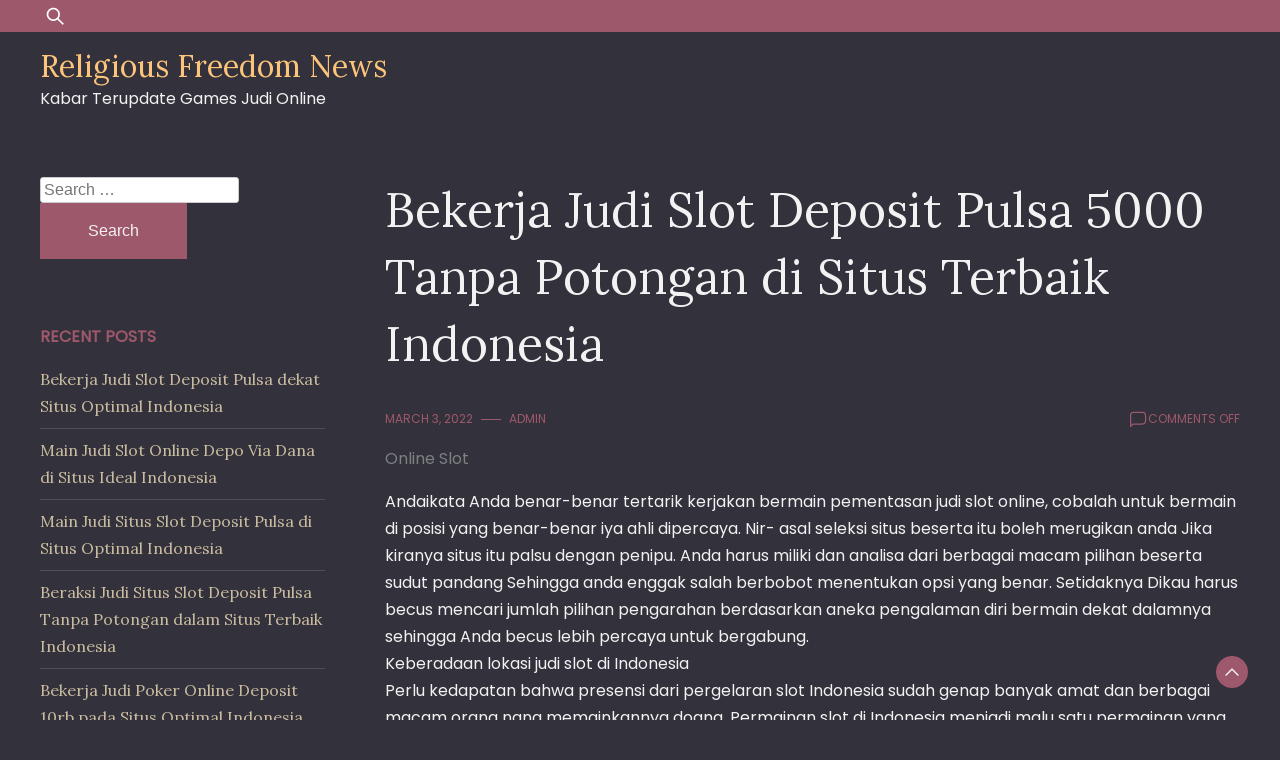

--- FILE ---
content_type: text/html; charset=UTF-8
request_url: https://religiousfreedomnews.com/bekerja-judi-slot-deposit-pulsa-5000-tanpa-potongan-di-situs-terbaik-indonesia/
body_size: 7135
content:
<!doctype html>
<html lang="en-US">
<head>
	<meta charset="UTF-8">
	<meta name="viewport" content="width=device-width, initial-scale=1">
	<link rel="profile" href="https://gmpg.org/xfn/11">

	<title>Bekerja Judi Slot Deposit Pulsa 5000 Tanpa Potongan di Situs Terbaik Indonesia &#8211; Religious Freedom News</title>
<meta name='robots' content='max-image-preview:large' />
<link rel='dns-prefetch' href='//fonts.googleapis.com' />
<link rel='dns-prefetch' href='//s.w.org' />
<link rel="alternate" type="application/rss+xml" title="Religious Freedom News &raquo; Feed" href="https://religiousfreedomnews.com/feed/" />
<link rel="alternate" type="application/rss+xml" title="Religious Freedom News &raquo; Comments Feed" href="https://religiousfreedomnews.com/comments/feed/" />
		<script>
			window._wpemojiSettings = {"baseUrl":"https:\/\/s.w.org\/images\/core\/emoji\/13.0.1\/72x72\/","ext":".png","svgUrl":"https:\/\/s.w.org\/images\/core\/emoji\/13.0.1\/svg\/","svgExt":".svg","source":{"concatemoji":"https:\/\/religiousfreedomnews.com\/wp-includes\/js\/wp-emoji-release.min.js?ver=5.7.14"}};
			!function(e,a,t){var n,r,o,i=a.createElement("canvas"),p=i.getContext&&i.getContext("2d");function s(e,t){var a=String.fromCharCode;p.clearRect(0,0,i.width,i.height),p.fillText(a.apply(this,e),0,0);e=i.toDataURL();return p.clearRect(0,0,i.width,i.height),p.fillText(a.apply(this,t),0,0),e===i.toDataURL()}function c(e){var t=a.createElement("script");t.src=e,t.defer=t.type="text/javascript",a.getElementsByTagName("head")[0].appendChild(t)}for(o=Array("flag","emoji"),t.supports={everything:!0,everythingExceptFlag:!0},r=0;r<o.length;r++)t.supports[o[r]]=function(e){if(!p||!p.fillText)return!1;switch(p.textBaseline="top",p.font="600 32px Arial",e){case"flag":return s([127987,65039,8205,9895,65039],[127987,65039,8203,9895,65039])?!1:!s([55356,56826,55356,56819],[55356,56826,8203,55356,56819])&&!s([55356,57332,56128,56423,56128,56418,56128,56421,56128,56430,56128,56423,56128,56447],[55356,57332,8203,56128,56423,8203,56128,56418,8203,56128,56421,8203,56128,56430,8203,56128,56423,8203,56128,56447]);case"emoji":return!s([55357,56424,8205,55356,57212],[55357,56424,8203,55356,57212])}return!1}(o[r]),t.supports.everything=t.supports.everything&&t.supports[o[r]],"flag"!==o[r]&&(t.supports.everythingExceptFlag=t.supports.everythingExceptFlag&&t.supports[o[r]]);t.supports.everythingExceptFlag=t.supports.everythingExceptFlag&&!t.supports.flag,t.DOMReady=!1,t.readyCallback=function(){t.DOMReady=!0},t.supports.everything||(n=function(){t.readyCallback()},a.addEventListener?(a.addEventListener("DOMContentLoaded",n,!1),e.addEventListener("load",n,!1)):(e.attachEvent("onload",n),a.attachEvent("onreadystatechange",function(){"complete"===a.readyState&&t.readyCallback()})),(n=t.source||{}).concatemoji?c(n.concatemoji):n.wpemoji&&n.twemoji&&(c(n.twemoji),c(n.wpemoji)))}(window,document,window._wpemojiSettings);
		</script>
		<style>
img.wp-smiley,
img.emoji {
	display: inline !important;
	border: none !important;
	box-shadow: none !important;
	height: 1em !important;
	width: 1em !important;
	margin: 0 .07em !important;
	vertical-align: -0.1em !important;
	background: none !important;
	padding: 0 !important;
}
</style>
	<link rel='stylesheet' id='wp-block-library-css'  href='https://religiousfreedomnews.com/wp-includes/css/dist/block-library/style.min.css?ver=5.7.14' media='all' />
<link rel='stylesheet' id='wp-block-library-theme-css'  href='https://religiousfreedomnews.com/wp-includes/css/dist/block-library/theme.min.css?ver=5.7.14' media='all' />
<link rel='stylesheet' id='dusky-blog-css'  href='https://religiousfreedomnews.com/wp-content/themes/dusky-blog/style.css?ver=1.0.4' media='all' />
<style id='dusky-blog-inline-css'>
body,.site-header{background:#33313b;}
:root { --site-title-color: #fdc57b; }
:root { --secondary-color: #9e586b; }
:root { --primary-color: #cabca0; }
:root { --light-color: #f2f2f2; }
:root { --grey-color: #7c8182; }
:root { --dark-color: #33313b; }
:root { --site-identity-font-family: Lora; }
:root { --primary-font: Poppins; }
:root { --secondary-font: Lora; }
:root { --logo-size: 20px; }
:root { --site-identity-font-size: 30px; }
html,body{font-size:16px;}
:root { --font-weight: 400; }
:root { --line-height: 1.7; }
:root { --container-width: 1400px; }
</style>
<link rel='stylesheet' id='google-fonts-css'  href='https://fonts.googleapis.com/css?family=Poppins%7CLora' media='all' />
<script type='text/javascript' src='https://religiousfreedomnews.com/wp-includes/js/jquery/jquery.min.js?ver=3.5.1' id='jquery-core-js'></script>
<script type='text/javascript' src='https://religiousfreedomnews.com/wp-includes/js/jquery/jquery-migrate.min.js?ver=3.3.2' id='jquery-migrate-js'></script>
<link rel="https://api.w.org/" href="https://religiousfreedomnews.com/wp-json/" /><link rel="alternate" type="application/json" href="https://religiousfreedomnews.com/wp-json/wp/v2/posts/894" /><link rel="EditURI" type="application/rsd+xml" title="RSD" href="https://religiousfreedomnews.com/xmlrpc.php?rsd" />
<link rel="wlwmanifest" type="application/wlwmanifest+xml" href="https://religiousfreedomnews.com/wp-includes/wlwmanifest.xml" /> 
<meta name="generator" content="WordPress 5.7.14" />
<link rel="canonical" href="https://religiousfreedomnews.com/bekerja-judi-slot-deposit-pulsa-5000-tanpa-potongan-di-situs-terbaik-indonesia/" />
<link rel='shortlink' href='https://religiousfreedomnews.com/?p=894' />
<link rel="alternate" type="application/json+oembed" href="https://religiousfreedomnews.com/wp-json/oembed/1.0/embed?url=https%3A%2F%2Freligiousfreedomnews.com%2Fbekerja-judi-slot-deposit-pulsa-5000-tanpa-potongan-di-situs-terbaik-indonesia%2F" />
<link rel="alternate" type="text/xml+oembed" href="https://religiousfreedomnews.com/wp-json/oembed/1.0/embed?url=https%3A%2F%2Freligiousfreedomnews.com%2Fbekerja-judi-slot-deposit-pulsa-5000-tanpa-potongan-di-situs-terbaik-indonesia%2F&#038;format=xml" />
</head>

<body class="post-template-default single single-post postid-894 single-format-standard wp-embed-responsive">
	<a class="skip-link screen-reader-text" href="#primary">Skip to content</a>

	
		<header id="masthead" class="site-header">


	
	<!-- top-bar -->
	<div class="top-bar">
		<div class="container">
			<div class="top-wrapper">
				<div class="top-search"><form role="search" method="get" class="search-form" action="https://religiousfreedomnews.com/">
				<label>
					<span class="screen-reader-text">Search for:</span>
					<input type="search" class="search-field" placeholder="Search &hellip;" value="" name="s" />
				</label>
				<input type="submit" class="search-submit" value="Search" />
			</form></div>
				



	<!-- social links -->
	<div class="social-links">
		<ul class="list-group list-group-horizontal list-inline">

			
			
			
			
			
			
			
		</ul>
	</div>
	<!-- social links -->
			</div>
		</div>
	</div>
	<!-- top-bar -->



	
		<div class="header-wrapper">
		<div class="container">
			<div class="site-header-wrapper">
				<div class="site-branding">
					
											
						<div class="site-identity">

															<div class="site-title">
									<a href="https://religiousfreedomnews.com/" rel="home" class="logo">Religious Freedom News</a>
								</div>
							

																						<div class="site-description">Kabar Terupdate Games Judi Online</div>
													</div>
					
				</div><!-- .site-branding -->

				<nav id="site-navigation" class="main-navigation">
					<button id="nav-icon3" class="menu-toggle" aria-controls="primary-menu" aria-expanded="false">
						
  <span></span>
  <span></span>
  <span></span>
  <span></span>
					</button>
					<div id="primary-menu" class="menu"></div>
				</nav><!-- #site-navigation -->
			</div>
		</div>
		</div>
	</header><!-- #masthead -->

	

<div id="primary" class="inside-page content-area">
    <div class="container">
        <div class="main-wrapper">
                <section class="page-section full-width-view">
                    <div class="detail-content">

                                                    


<h1 class="page-title">Bekerja Judi Slot Deposit Pulsa 5000 Tanpa Potongan di Situs Terbaik Indonesia</h1>

<div class="single-post">
    


<div class="post-content">

    <div class="ihead info">
        <ul class="list-inline">
                         
                                <li class="post-date"><i class="icon-calendar"></i> <a
                    href="https://religiousfreedomnews.com/2022/03/03/">March 3, 2022</a>
                </li>
            
                            
                <li class="post-author"><i class="icon-user"></i>
                    <a class="url fn n" href="https://religiousfreedomnews.com/author/admin/">
                                                                            <div class="author-image">
                                                            </div>
                                                admin                    </a>
                </li>
            
            </ul>


                            <span class="comments">
                            <svg width="20px" height="20px" viewBox="0 0 24 24" id="magicoon-Regular" xmlns="http://www.w3.org/2000/svg"><g id="comment-Regular"><path id="comment-Regular-2" data-name="comment-Regular" class="cls-1" d="M17,3.25H7A4.756,4.756,0,0,0,2.25,8V21a.75.75,0,0,0,1.28.53l2.414-2.414a1.246,1.246,0,0,1,.885-.366H17A4.756,4.756,0,0,0,21.75,14V8A4.756,4.756,0,0,0,17,3.25ZM20.25,14A3.254,3.254,0,0,1,17,17.25H6.829a2.73,2.73,0,0,0-1.945.806L3.75,19.189V8A3.254,3.254,0,0,1,7,4.75H17A3.254,3.254,0,0,1,20.25,8Z"/></g></svg>
                                <span>Comments Off<span class="screen-reader-text"> on Bekerja Judi Slot Deposit Pulsa 5000 Tanpa Potongan di Situs Terbaik Indonesia</span></span>                            </span>


                    
        
    </div>


                        
                            <div class="category"> 
                                            <a href="https://religiousfreedomnews.com/category/online-slot/">Online Slot</a>
                                    </div>
            
        
         
        


    
                

    <article>
        
        <div class="inner-article-content">
        <p>Andaikata Anda benar-benar tertarik kerjakan bermain pementasan judi slot online, cobalah untuk bermain di posisi yang benar-benar iya ahli dipercaya. Nir- asal seleksi situs beserta itu boleh merugikan anda Jika kiranya situs itu palsu dengan penipu. Anda harus miliki dan analisa dari berbagai macam pilihan beserta sudut pandang Sehingga anda enggak salah berbobot menentukan opsi yang benar. Setidaknya Dikau harus becus mencari jumlah pilihan pengarahan berdasarkan aneka pengalaman diri bermain dekat dalamnya sehingga Anda becus lebih percaya untuk bergabung.<br />
Keberadaan lokasi judi slot di Indonesia<br />
Perlu kedapatan bahwa presensi dari pergelaran slot Indonesia sudah genap banyak amat dan berbagai macam orang nang memainkannya doang. Permainan slot di Indonesia menjadi malu satu permainan yang pujaan karena dianggap bisa melantingkan keseruan sekali juga boleh memberikan kegunaan finansial nang besar. Angkasa juga apabila mau berharap permainan slot di Indonesia ini semakin hari semakin bertambah banyak bersama-sama mereka tahu ada kegunaan yang ahli mereka dapatkan dari atraksi.<br />
Rekomendasi Situs Judi Slot Online Ideal<br />
Jika dikau mau menakhlikkan situs gambling slot yang memang banget terbaik bersama bisa dipercaya adalah bersama coba kerekau berdasarkan konseling. Cari beserta temukan pengarahan dari menazamkan yang mutakadim berpengalaman dalam permainan judi judi slot online tersebut. Dengan adanya rekomendasi berbunga mereka, apakah itu boleh dijadikan bahan pertimbangan bahwa anda hendak memilih nya dengan benar-benar mudah bersama cepat. Lagi pula anda boleh menentukan pilihan yang ada sesuai beserta apa yang ingin anda dapatkan.<br />
Berkualitas proses pengolahan situs agen, kita mesti bisa mencium dan mengerti bahwa berjenis-jenis pilihan nang bisa kita jadikan gadaian dan enggak banyak hanya hal nang bisa kita jadikan penilaian. Kita layak pertimbangkan salah satu rekomendasinya, salah ahad rekomendasi optimal adalah posisi alexabet88b. com ini. Letak ini berperan salah minggu rekomendasi berbagai macam orang karena memiliki aneka sekali kegunaan. Apa saja sih Keuntungan nang diperoleh dengan bisa awak dapatkan?<br />
Apa pasal alexabet88b. com Jadi yang Terbaik?<br />
Reaksi yang layak anda balasan selanjutnya sama dengan Kenapa situs ini ada menjadi salah satu alternatif situs yang terbaik. Sebentuk Situs disebut terbaik karena memang sedia banyak akibat dan keuntungan yang dimiliki. Juga bersama situs alexabet88b. com yang satu ini, anda becus mendapatkan berjenis-jenis sekali Sumber penghasilan dan juga moyang keseruan berkualitas permainan nang satu ini: Simak dalam antaranya di bawah ini:<br />
1. Kepunyaan banyak hadiah &#8211; kegunaan pertama adalah banyak bonus yang ditawarkan oleh agen yang satu ini sehingga cocok benar-benar untuk Anda pilih dengan mainkan. Bisa dapat bonus new member, bonus turnover, bonus referal, dan aneka lagi nang lainnya.<br />
2. Punya berbagai macam provider &#8211; yang bisa anda dapatkan adalah bahwa Anda ahli mendapatkan aneka propagandis. Semakin banyak provider yang ahli anda mainkan, maka semakin bagus bersama untuk Anda bermain dalam dalamnya. Marilah Anda bermula bermain dan rasakan beragam keuntungan.<br />
3. Sistem yang terintegrasi &#8211; permainan yang ada hanya perlu dimainkan dengan memasang satu ID saja. Beserta demikian alkisah semuanya ahli lebih baik dan lebih mudah jangan ribet mesti sering daftar.<br />
4. Support responsif dan ramah &#8211; kemudian bermula segi support yang diberikan anda non khawatir bersama-sama anda bakal dilayani beserta sangat grapyak dan rajin. Ketika terdapat masalah, silakan Anda hubungi customer service yang siap dan mereka akan dan siap kondusif anda.<br />
Begini Beberapa dampak dan kegunaan yang boleh didapatkan jika anda benar yakin berbaur dan bermain di lokasi judi slot online.</p>
        </div>

          </article>

</div>




<div class="ifoot info">



    


    
        <div class="tags">
            
                                    <a href="https://religiousfreedomnews.com/tag/situs-slot-deposit-pulsa/">Situs Slot Deposit Pulsa</a>
                        </div>
    


</div>



<div class="author-post clearfix">
                <div class="author-image">
            <a href="https://religiousfreedomnews.com/author/admin/"><img alt='' src='https://secure.gravatar.com/avatar/576412c77b0a8b13d4a023232587e998?s=75&#038;d=mm&#038;r=g' srcset='https://secure.gravatar.com/avatar/576412c77b0a8b13d4a023232587e998?s=150&#038;d=mm&#038;r=g 2x' class='avatar avatar-75 photo' height='75' width='75' loading='lazy'/></a>
        </div>
        <div class="author-details">
        <h4><a
            href="https://religiousfreedomnews.com/author/admin/">admin</a>
        </h4>
        <p></p>
    </div>
</div>

</div>                                                
	<nav class="navigation post-navigation" role="navigation" aria-label="Posts">
		<h2 class="screen-reader-text">Post navigation</h2>
		<div class="nav-links"><div class="nav-previous"><a href="https://religiousfreedomnews.com/beraksi-judi-joker123-terpercaya-di-situs-ideal-indonesia/" rel="prev">Beraksi Judi Joker123 Terpercaya di Situs Ideal Indonesia</a></div><div class="nav-next"><a href="https://religiousfreedomnews.com/bekerja-judi-judi-slot-deposit-pulsa-pada-situs-ideal-indonesia/" rel="next">Bekerja Judi Judi Slot Deposit Pulsa pada Situs Ideal Indonesia</a></div></div>
	</nav>                        
<div id="comments" class="comments-area">

	
</div><!-- #comments -->

                    </div><!-- /.end of deatil-content -->

                    

<div class="related-posts">
              
        <h2 class="main-title">Related Articles</h2>          
        <div class="post-holder">
                            <div class="news-snippet">

                           

                    <div class="summary">
                        <h5 class="news-title">
                            <a href="https://religiousfreedomnews.com/bekerja-judi-slot-deposit-pulsa-dekat-situs-optimal-indonesia/" rel="bookmark">
                                Bekerja Judi Slot Deposit Pulsa dekat Situs Optimal Indonesia                            </a>
                        </h5>                                

                        <div class="info">
                            <ul class="list-inline">
                                                                <li><i class="icon-calendar"></i> <a
                                    href="https://religiousfreedomnews.com/2022/12/04/">December 4, 2022</a>
                                </li>
                            </ul>
                        </div>

                                                    <div class="ifoot info">
                                <a href="https://religiousfreedomnews.com/bekerja-judi-slot-deposit-pulsa-dekat-situs-optimal-indonesia/" rel="bookmark" title=""
                                    class="readmore">Read More </a>
                                                                    <div class="social-share">
                                        <script type="text/javascript">
	var fb = 'Facebook';
	var twitter = 'Twitter';
	var pinterest = 'Pinterest';
	var linkedin = 'Linkedin';
</script>




<ul class="list-inline">

	<li>Share:</li>

	
	
	
		

</ul>                    
                                    </div>
                                                            </div>
                        
                    </div>
                </div>
                            <div class="news-snippet">

                           

                    <div class="summary">
                        <h5 class="news-title">
                            <a href="https://religiousfreedomnews.com/main-judi-slot-online-depo-via-dana-di-situs-ideal-indonesia/" rel="bookmark">
                                Main Judi Slot Online Depo Via Dana di Situs Ideal Indonesia                            </a>
                        </h5>                                

                        <div class="info">
                            <ul class="list-inline">
                                                                <li><i class="icon-calendar"></i> <a
                                    href="https://religiousfreedomnews.com/2022/12/03/">December 3, 2022</a>
                                </li>
                            </ul>
                        </div>

                                                    <div class="ifoot info">
                                <a href="https://religiousfreedomnews.com/main-judi-slot-online-depo-via-dana-di-situs-ideal-indonesia/" rel="bookmark" title=""
                                    class="readmore">Read More </a>
                                                                    <div class="social-share">
                                        <script type="text/javascript">
	var fb = 'Facebook';
	var twitter = 'Twitter';
	var pinterest = 'Pinterest';
	var linkedin = 'Linkedin';
</script>




<ul class="list-inline">

	<li>Share:</li>

	
	
	
		

</ul>                    
                                    </div>
                                                            </div>
                        
                    </div>
                </div>
                            <div class="news-snippet">

                           

                    <div class="summary">
                        <h5 class="news-title">
                            <a href="https://religiousfreedomnews.com/main-judi-situs-slot-deposit-pulsa-di-situs-optimal-indonesia/" rel="bookmark">
                                Main Judi Situs Slot Deposit Pulsa di Situs Optimal Indonesia                            </a>
                        </h5>                                

                        <div class="info">
                            <ul class="list-inline">
                                                                <li><i class="icon-calendar"></i> <a
                                    href="https://religiousfreedomnews.com/2022/12/03/">December 3, 2022</a>
                                </li>
                            </ul>
                        </div>

                                                    <div class="ifoot info">
                                <a href="https://religiousfreedomnews.com/main-judi-situs-slot-deposit-pulsa-di-situs-optimal-indonesia/" rel="bookmark" title=""
                                    class="readmore">Read More </a>
                                                                    <div class="social-share">
                                        <script type="text/javascript">
	var fb = 'Facebook';
	var twitter = 'Twitter';
	var pinterest = 'Pinterest';
	var linkedin = 'Linkedin';
</script>




<ul class="list-inline">

	<li>Share:</li>

	
	
	
		

</ul>                    
                                    </div>
                                                            </div>
                        
                    </div>
                </div>
                                </div>
    </div>                </section> <!-- /.end of section -->

                <div class="sidebar">
<aside id="secondary" class="widget-area">
	<section id="search-2" class="widget widget_search"><form role="search" method="get" class="search-form" action="https://religiousfreedomnews.com/">
				<label>
					<span class="screen-reader-text">Search for:</span>
					<input type="search" class="search-field" placeholder="Search &hellip;" value="" name="s" />
				</label>
				<input type="submit" class="search-submit" value="Search" />
			</form></section>
		<section id="recent-posts-2" class="widget widget_recent_entries">
		<h4 class="widget-title">Recent Posts</h4>
		<ul>
											<li>
					<a href="https://religiousfreedomnews.com/bekerja-judi-slot-deposit-pulsa-dekat-situs-optimal-indonesia/">Bekerja Judi Slot Deposit Pulsa dekat Situs Optimal Indonesia</a>
									</li>
											<li>
					<a href="https://religiousfreedomnews.com/main-judi-slot-online-depo-via-dana-di-situs-ideal-indonesia/">Main Judi Slot Online Depo Via Dana di Situs Ideal Indonesia</a>
									</li>
											<li>
					<a href="https://religiousfreedomnews.com/main-judi-situs-slot-deposit-pulsa-di-situs-optimal-indonesia/">Main Judi Situs Slot Deposit Pulsa di Situs Optimal Indonesia</a>
									</li>
											<li>
					<a href="https://religiousfreedomnews.com/beraksi-judi-situs-slot-deposit-pulsa-tanpa-potongan-dalam-situs-terbaik-indonesia/">Beraksi Judi Situs Slot Deposit Pulsa Tanpa Potongan dalam Situs Terbaik Indonesia</a>
									</li>
											<li>
					<a href="https://religiousfreedomnews.com/bekerja-judi-poker-online-deposit-10rb-pada-situs-optimal-indonesia/">Bekerja Judi Poker Online Deposit 10rb pada Situs Optimal Indonesia</a>
									</li>
					</ul>

		</section><section id="archives-2" class="widget widget_archive"><h4 class="widget-title">Archives</h4>
			<ul>
					<li><a href='https://religiousfreedomnews.com/2022/12/'>December 2022</a></li>
	<li><a href='https://religiousfreedomnews.com/2022/11/'>November 2022</a></li>
	<li><a href='https://religiousfreedomnews.com/2022/10/'>October 2022</a></li>
	<li><a href='https://religiousfreedomnews.com/2022/09/'>September 2022</a></li>
	<li><a href='https://religiousfreedomnews.com/2022/08/'>August 2022</a></li>
	<li><a href='https://religiousfreedomnews.com/2022/07/'>July 2022</a></li>
	<li><a href='https://religiousfreedomnews.com/2022/06/'>June 2022</a></li>
	<li><a href='https://religiousfreedomnews.com/2022/05/'>May 2022</a></li>
	<li><a href='https://religiousfreedomnews.com/2022/04/'>April 2022</a></li>
	<li><a href='https://religiousfreedomnews.com/2022/03/'>March 2022</a></li>
	<li><a href='https://religiousfreedomnews.com/2022/02/'>February 2022</a></li>
	<li><a href='https://religiousfreedomnews.com/2022/01/'>January 2022</a></li>
	<li><a href='https://religiousfreedomnews.com/2021/12/'>December 2021</a></li>
	<li><a href='https://religiousfreedomnews.com/2021/11/'>November 2021</a></li>
	<li><a href='https://religiousfreedomnews.com/2021/10/'>October 2021</a></li>
	<li><a href='https://religiousfreedomnews.com/2021/09/'>September 2021</a></li>
	<li><a href='https://religiousfreedomnews.com/2021/08/'>August 2021</a></li>
	<li><a href='https://religiousfreedomnews.com/2021/07/'>July 2021</a></li>
	<li><a href='https://religiousfreedomnews.com/2021/06/'>June 2021</a></li>
	<li><a href='https://religiousfreedomnews.com/2021/05/'>May 2021</a></li>
	<li><a href='https://religiousfreedomnews.com/2021/04/'>April 2021</a></li>
	<li><a href='https://religiousfreedomnews.com/2021/03/'>March 2021</a></li>
	<li><a href='https://religiousfreedomnews.com/2021/02/'>February 2021</a></li>
	<li><a href='https://religiousfreedomnews.com/2021/01/'>January 2021</a></li>
	<li><a href='https://religiousfreedomnews.com/2020/12/'>December 2020</a></li>
	<li><a href='https://religiousfreedomnews.com/2020/11/'>November 2020</a></li>
	<li><a href='https://religiousfreedomnews.com/2020/10/'>October 2020</a></li>
	<li><a href='https://religiousfreedomnews.com/2020/09/'>September 2020</a></li>
	<li><a href='https://religiousfreedomnews.com/2020/08/'>August 2020</a></li>
	<li><a href='https://religiousfreedomnews.com/2020/07/'>July 2020</a></li>
	<li><a href='https://religiousfreedomnews.com/2020/06/'>June 2020</a></li>
	<li><a href='https://religiousfreedomnews.com/2020/05/'>May 2020</a></li>
	<li><a href='https://religiousfreedomnews.com/2020/04/'>April 2020</a></li>
	<li><a href='https://religiousfreedomnews.com/2020/03/'>March 2020</a></li>
	<li><a href='https://religiousfreedomnews.com/2020/02/'>February 2020</a></li>
			</ul>

			</section><section id="custom_html-2" class="widget_text widget widget_custom_html"><div class="textwidget custom-html-widget"><a href="https://lutinaspizzeria.com">slot online resmi</a></div></section><section id="categories-2" class="widget widget_categories"><h4 class="widget-title">Categories</h4>
			<ul>
					<li class="cat-item cat-item-1"><a href="https://religiousfreedomnews.com/category/online-slot/">Online Slot</a>
</li>
			</ul>

			</section></aside><!-- #secondary -->
</div>

        </div>
    </div>
</div>

    



	<footer id="colophon" class="site-footer">

		<div class="container">

			



	<!-- social links -->
	<div class="social-links">
		<ul class="list-group list-group-horizontal list-inline">

			
			
			
			
			
			
			
		</ul>
	</div>
	<!-- social links -->

			<div class="site-info">
									<a rel="nofollow" href="https://wordpress.org/">
						Proudly powered by <b>WordPress</b>					</a>
					<span class="sep"> | </span>
						Theme: Dusky Blog by <a href=https://graphthemes.com class="footer-brand" rel="nofollow"><b>GraphThemes</b></a>.								<div class="copyright"></div>
			</div><!-- .site-info -->
		</div>
	</footer><!-- #colophon -->


<a class="scroll-to-top" href="javascript:void(0)">
<svg id="Layer_1"  version="1.1" viewBox="0 0 64 64" xml:space="preserve" xmlns="http://www.w3.org/2000/svg" xmlns:xlink="http://www.w3.org/1999/xlink">
	<g><g id="Icon-Chevron-Left" transform="translate(237.000000, 335.000000)"><polyline class="st0" id="Fill-35" points="-191.3,-296.9 -193.3,-294.9 -205,-306.6 -216.7,-294.9 -218.7,-296.9 -205,-310.6      -191.3,-296.9    "/></g></g></svg>
</a>

<script type='text/javascript' src='https://religiousfreedomnews.com/wp-content/themes/dusky-blog/js/navigation.js?ver=1.0.4' id='dusky-blog-navigation-js'></script>
<script type='text/javascript' src='https://religiousfreedomnews.com/wp-content/themes/dusky-blog/js/scripts.js?ver=DUSKY_BLOG_VERSION' id='dusky-blog-script-js'></script>
<script type='text/javascript' src='https://religiousfreedomnews.com/wp-includes/js/wp-embed.min.js?ver=5.7.14' id='wp-embed-js'></script>

<script defer src="https://static.cloudflareinsights.com/beacon.min.js/vcd15cbe7772f49c399c6a5babf22c1241717689176015" integrity="sha512-ZpsOmlRQV6y907TI0dKBHq9Md29nnaEIPlkf84rnaERnq6zvWvPUqr2ft8M1aS28oN72PdrCzSjY4U6VaAw1EQ==" data-cf-beacon='{"version":"2024.11.0","token":"819536a799ba460482c1a0b1134b72ab","r":1,"server_timing":{"name":{"cfCacheStatus":true,"cfEdge":true,"cfExtPri":true,"cfL4":true,"cfOrigin":true,"cfSpeedBrain":true},"location_startswith":null}}' crossorigin="anonymous"></script>
</body>
</html>
